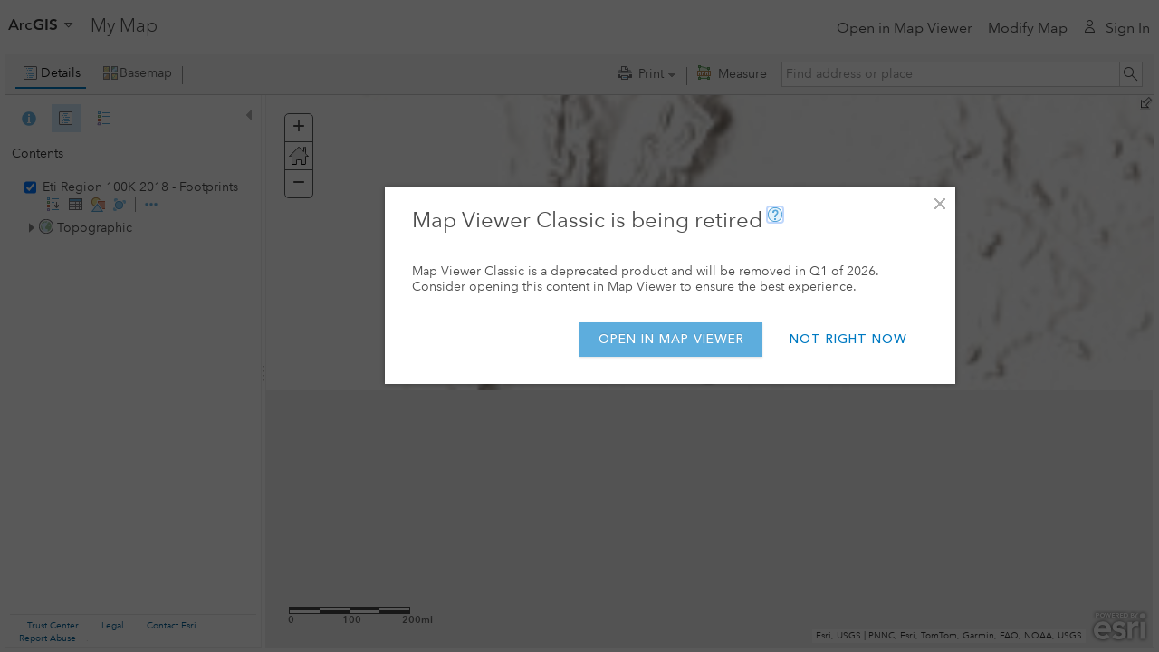

--- FILE ---
content_type: text/plain;charset=utf-8
request_url: https://gis.siatac.co/arcgis/rest/services/MAC_DatosAbiertos/Eti_Region_100K_2018/MapServer?f=json&option=footprints&outsr=102100
body_size: 5927
content:


{
    "featureCollection":{
        "layers":[{
                "layerDefinition":{
                    "type":"Feature Layer",
                    "geometryType":"esriGeometryPoint",
                    "extent":{"xmin":-9116296.752589358,"ymin":-522540.25216461264,"xmax":-6971354.786910643,"ymax":603531.662795609,"spatialReference":{"wkid":102100}},
                    
                    "objectIdField":"id",
                    "displayFieldName":"MAC_DatosAbiertos/Eti_Region_100K_2018MapServer",
                    "drawingInfo":{
                        "renderer":{
                            "type":"simple",
                            "label":"MAC_DatosAbiertos/Eti_Region_100K_2018",
                            "description":"",
                            "symbol":{
                                "height":24,
                                "xoffset":0,
                                "yoffset":0,
                                "width":24,
                                "contentType":"image/png",
                                "type":"esriPMS",
                                "imageData":"iVBORw0KGgoAAAANSUhEUgAAADQAAAA0CAYAAADFeBvrAAAABGdBTUEAALGPC/xhBQAAAAlwSFlzAAAOwQAADsEBuJFr7QAAABl0RVh0U29mdHdhcmUAUGFpbnQuTkVUIHYzLjUuMU7nOPkAAA01SURBVGhD7Vn5c1X1HRVbRRMSo8QEAgmBSEIWkpCQkJCE7CRk3wMvhJAAMRuEJC/7BoEoQRbLowpURBChoYKgKGhV2mlrK3UXrWLFpT84/QPq2HHs6Tk373ZSp+1ojS90ppk5c+97ue/dz/me8znf7/e+G274/99/PwJ5rTtvK+1/2Hf18MnIsv4DYeWDh3yGXvhsyn//jZP0yYIW25Kirgf7V209eq68//ArlqGjVyxDx98o6T34fEH7Pltx9wOZk1Tat7ttYcveiJyWvefX7bmANTtPoWbPWVTfd844rtt7HuWDx1Hc8xMU9RxAftueyzmbRvK/3R0ceHVxz8GynJbdn6+//1k0PfRr1B+8hI0P/wrNR36H5kd+h5ZHX+b5K6g/8Dwqd4yicvgMyvuPIrtpx4gDy/xmtyrrPxyRVNXxl/qDv8TGI79B64lX0f3E++h8/B10/OwttPF128nX0PrY77H52Eto1vH4qyR4GRXbRqnYQds3u5ODrkqrGXiqYvgkOk+/x4J/i77zH6Dn3FV0kFD32ffQcfoKus68i45TV9B89CW0jb4O6+hbVO0VtB5/BeUDh2nHw+sdVO5/vk1+24+C48vbv9x05GUMXPgY/ec/xODFT8YIkUT7qbfQRUJSrO3EG8RrJEeSP7tinDcffRl3//g55G3eebVh5HnnSSeVu2mkYnH2emxirww++6lByjz2nL2K3qc+MNDNcynWTmWso29TzXcN0p2n36EV30D2xhGU9R7ImnRCWY3b+wPjc1Fre84g0v/0NQMi1n3uffSyaBUu6/U+yaNxfhUDT39kXNd3/hqv+Yipt5+kdrRNOqF8696dswJjUNJ72CDU++QHVOIKSbw/VuxTHxoE+njsk1pPfkgyH/N4DT1PXKU9P6Ud30NKdT/Sarr7J51Qad+BDu/gaATGl7AwjvyFT9kfY9bqOvMHdLKPVLChEl+rd3SuPuonSQ3Cxod+gfiVzUit6W6ddEIVw8cSIrPXwHm6D5at7sIgrTZw4RPDakZcP0aceIsE3zDivPnoZaNnOknO6LVnriG50orF2WuRvXlHzqQTUgEZtYOX/KPScaurO+Ism9FLq40Vy/hWGJx61yBl/SmJKfWojmHPc9eQ17IP3sGxstufspq2uV4XhCxDjy5JtLR+HppahmnuPghKLMKae08Z844KN8Be+cc5X6/f9wzCllfBfU4EYosbwHBpui7ImEWUdO9fl7jaioiMSszwC4WLxxzMW5iI2KI65LXthWXoBEp7DyGzbjvC0yxw9pgHT14XW1LHQGh/5Lohs2bkpHPF9uPFlfecOJPXshMJqzYiOq8aIUn5CIrNwPzIRPgwNHyDE+A5bxHcfYMxZ2EsonPXYpmlmdhsS66y3nhdELIMHVnDUX+7YugxWLYdZz/spAKDYE8hcXUbkle3In/z2HvLVjUhhQqm1vQh4+5B5Lfc90W+dVf6dUGEG7WbS3oeOFLSewAbbNoqnAX3OJwYh43iU6o6kLK2k8T6kdO0zSCV3TjMPhkGtwzEDhR27PvSsu3Y5PdN/YPP3lRgtV3MatrJPc7TqOU6rHzwYapznxrbIJRW3Yn09d3I2NBHJXaS1Hb+b5vWa8hpHkFmwxCKuvYj32oDV+qPVe85fcukKVXa8+BPkqt62OQnudx5gUuWfSiw3m8QMQjRTuk13Xw9gBX1gyhoGUFe8w5k1m/Rps4gnt10L893Y/XwKAra94vUiUkhZNlyrGJ57Rak1Azg7gdeRAl3nypwBUc/taYLuZtHkNWwFWlVVpLqos22oti6B4WEyMpuuVRpRf0Qz3fBsvVRVN7zOMnZsGZktN2hpPRwI69l12/jSjchv+MAmo9d5mTYPxYE9VvZ9M2GSlIio3ZgrH9IlHH+j94yFCTh5DVWDsIwd6yHUb3nKZT2H5H9vmh66JK3w0gx0QIy67Z8sShrHdbuetrYVi/KrMByFq++iGIMx6/caCRcNolkNQyyd6hQ1z5abCwscqggIxpRjPXldVv4fOGQYbs1O04jo24bKrY/OuAwQsWdtpLU6i7O7tV8LnCJO83L8ItMQkRmpaFQeMYqhKaXGXGdxabPbhqi1XahtOcBRTTyW3cbpMLTyw1CHBzk8v3Ke05xg/cC0tZvYT/ZLjmMUGG7rTGBtgpJLkPt/gvGQ4+54YmYGbCYk2iREQSxxbVUbZVhKRVf2mPDqsFDyGZMpzD5wjNWclWeY/[base64]/BzHQbpJYUbcFdUGpdIa6n2RRR2HURMEQlVWa85TKHidlsYCf3Na0GkYZtsBkHlvSeNAt19/OHs5gnn22fCZbqIBSKhcBXyG3sQXVSPoKSVmBe5Aj4hyzBrwWLMnB9JLOJc9ggaDv0CS4qbsTinBssqrO86jJBuxBF+3SckBp7zIxDMLQK33/T/40yoQRYbQzKz4eI+G26ecwk/eMwJhW9YMrwCYzHdJ5BE/Ul+AWbcFWr02vq9F/nZEQTEF2BJQS3iy5vedCghjmitAsBjbjDu8ApgKCRhGXebBe33I4lK+UUmY7q3Pwv3Y18F4PaZOl+A22lFQYQ854ciIDaTfcZ5q37ECJmghFyjv1Y0bh91KCFOrjdm1A1cmMstgazl5ObBozeVCIbf4hQWlsdwyIBPaKxhLe+gGCoXz+1DrIF57C+/RUnwi0hDSMoqhKVbaN88Y7uhXtt45CWHrb7Nn0Cm6CeR9PV9H3kHx+BW9s2trh6Y6jQdU53d4XqnD9ULMfY9Xv6RJMR9UGgCZvPo5R9lYAYV8vQLw5xFKfCNSEEg1YnKrtLT06OOUkdkBG3CfkD8sLDz/gVpNT1v+tM6rtxy61mC020ecHIdCwYnN4bDHbMZFF5GrEtNl+lz4HLnXFoyGB6+YQyFKCZdOh+OVKGow/bipiO/cnEEoX8iwhveTGip7xScWDaLs/1DMYxg37ClcPX0gdsMXz79mYmp0zxwi9sMuHsHURElWgR3qiHso0A+Q1iIGf4RCFiahbiSBu6jbKcaDv7c7fskYyqio6EIMZW4lZhG6MnM7YQ74bG0pH4lZ/6LccX1CONEG5acjejMAoQnZmF+dCrmRaTCK4h9tDAZflGpCGE6xpUpAIb+yC1EnV15857fC6/xqtxkV0REbiOmE56EF+FDzCPuIub7hkSv4ERpy7y7//PKocOw9Nm+ym7Y8nlKpfWruLImJFVa/5rTdM+nXPI8SWVrA+OzPOyKa8A0cN/LT5VfJyNV5O077ERm8zhXBIggYiERTkQQkUSGv3/wB4kpaddKSy1PBAUE5cXExFjWWiotZUVluT4+PvrMTPvASGknQupr4L4XUmbjm8qIjFRREb6EPxFCLCKiiVginlhGJHI0tscsiUHc0jgE+QcN2v+v60RY5BcQUnUWcSfhRugnFJGSUrr/hCllqjPeZlLGJKNiwu1ERCKZSCMyCP0IvOLGKTeen+bsgtmz5vzNaarTBr6Xar9O1y+xD4RU8iOktkiZSilwpNKEkBpvNX2xrKDRU7+oV6RMmL0oqSEiIqFn0XmEfvxdOeWGKR+5THNBWFjYZ/b39f8VhCbMJGIpIbVESkqpFzVo6lHTehNKyEw03UA30g01msHEYiLBTkZF5hIFRBFRQlQSn7i6uCIkZOFrPC8mCu3EsnlcbicVw2M4oUHSYCkcvq7Sd7adGdHje0exLFsoAEIJ9YLUUWEqUKqYZEp5Xkb0EvuIDkLvjSelQZAFZT8FSCDhS8wgNA2ol0zbfacYNz8s/4qQkk0jJn//[base64]/hgMFWSBcaTUgFzCPWUiJlLH6mmYs3lj4gqxfRa70sRxb4+o88qqk0ybjzXFKEV/Hh1JiS2v76O04iZpHRjjaYmWllQRWmUVaB6QcXKRrKlCb2WGlq86lqTiL5DyykpY5KRK8Yvfb4zIX6fsYYySenLNWLjtw0qQH43icn/Iic7qrlVsBQUdC7ofamhcJF1RcSNkPIaLFOZCScjQv+Tf38HMj5k7OWK5X8AAAAASUVORK5CYII=",
                                "url":"https://gis.siatac.co/arcgis/rest/static/images/BlueShinyPin.png"
                            }
                        }
                    },
 "fields": [
                  {
                      "name": "id",
                      "alias": "ID",
                      "type": "esriFieldTypeOID"
                  },
                  {
                      "name": "title",
                      "alias": "Title",
                      "type": "esriFieldTypeString"
                  },
                  {
                      "name": "summary",
                      "alias": "Summary",
                      "type": "esriFieldTypeString"
                  },
                  {
                      "name": "description",
                      "alias": "Description",
                      "type": "esriFieldTypeString"
                  },
                  {
                      "name": "tags",
                      "alias": "Tags",
                      "type": "esriFieldTypeString"
                  },
                  {
                      "name": "type",
                      "alias": "Type",
                      "type": "esriFieldTypeString"
                  },
                  {
                      "name": "thumbnail",
                      "alias": "Thumbnail",
                      "type": "esriFieldTypeString"
                  },
                  {
                      "name": "xmin",
                      "alias": "xmin",
                      "type": "esriFieldTypeDouble"
                  },
                  {
                      "name": "ymin",
                      "alias": "ymin",
                      "type": "esriFieldTypeDouble"
                  },
                  {
                      "name": "xmax",
                      "alias": "xmax",
                      "type": "esriFieldTypeDouble"
                  },
                  {
                      "name": "ymax",
                      "alias": "ymax",
                      "type": "esriFieldTypeDouble"
                  },
                  {
                      "name": "accessInformation",
                      "alias": "Access Information",
                      "type": "esriFieldTypeString"
                  },
                  {
                      "name": "licenseInfo",
                      "alias": "License Information",
                      "type": "esriFieldTypeString"
                  },
                  {
                      "name": "credits",
                      "alias": "Credits",
                      "type": "esriFieldTypeString"
                  },
                  {
                      "name": "link",
                      "alias": "Link",
                      "type": "esriFieldTypeString"
                  },
                  {
                      "name": "arcgisJslink",
                      "alias": "ArcgisJsLink",
                      "type": "esriFieldTypeString"
                  }                  
                ]

                },
                "featureSet":{
                    "geometryType":"esriGeometryPoint",
                    "spatialReference":{
                        "wkid":102100
                    },
                    "features":[{
                            "geometry":{
                                "x":-8043825.769750001,
                                "y":40495.70531549817
                            },
                            "attributes":{
                                "id": 1,
                        "title": "MAC_DatosAbiertos/Eti_Region_100K_2018",
                        "summary": "Consolidar una base de información de los Estratos de Intervención de la Región de la Amazonia, para la vigencia 2018, evaluando el estado de intervención antrópica a través de categorías: Alto, Medio y Bajo, para el cálculo en las unidades espaciales de referencia de 1 km2.",
                        "description": "Capa de Estratos de Intervención del año 2018 de la Región de la Amazonia a escala 1:100.000, con base en el porcentaje de coberturas que presentaron intervención antrópica en el área de estudio. Se realiza la evaluación de las unidades que presentan los estratos de intervención alto, medio y bajo. Se genera a partir de la selección de las coberturas intervenidas de la capa de coberturas de la tierra del año 2018, esta capa es insumo para el cálculo de los porcentajes de intervención antrópica tomando como unidad espacial una cuadricula de 1 km2. Esta cuadricula se realiza a partir del límite oficial de la amazonia vigencia 2014. De esta forma, para cada celda se determina el porcentaje de coberturas intervenidas, de acuerdo al área que la capa de intervención cubre de la celda y a partir de esta valorización se generan los estratos. Así el cálculo de los rangos de intervención se hace según el cubrimiento de las áreas intervenidas en las celdas de la grilla según, si el porcentaje de cubrimiento es mayor de 70% la clasificación es de alta intervención; media intervención si el cubrimiento es mayor 30% y menor o igual a 70%; baja intervención si el cubrimiento es mayor que 0% y menor e igual a 30%; y Nula si no hay intervención. El análisis de estratos de intervención se hace con respecto a unidades espaciales de referencia correspondientes a: Departamentos, Municipios, Corporaciones Autónomas Regionales, figuras del Estado legal del Territorio y Paisajes. El mantenimiento de los datos se hace de 2 a 5 años. La capa de coberturas de la tierra pasó por un proceso de interpretación, control de calidad, empalme e interventoría, en la que se evaluó la calidad temática, topológica, de empalmes y de mosaico final, de esta capa se utilizó el atributo de agrupación de coberturas antrópicas para definir por medio de la grilla el nivel de intervención del territorio y la grilla se elaboró a partir del límite oficial de la Amazonia.",
                        "tags": "[\"Estratos de Intervención\",\"100K\",\"Region\",\"Monitoreo Ambiental\",\"Cruce\",\"2018\"]",
                        "type": "MapServer",
                        "thumbnail": "https://gis.siatac.co/arcgis/rest/services/MAC_DatosAbiertos/Eti_Region_100K_2018/MapServer/info/thumbnail",
                        "xmin": -9116296.752589358,
                        "ymin": -522540.25216461264,
                        "xmax": -6971354.786910643,
                        "ymax": 603531.662795609,
                        "accessInformation": "Instituto Amazónico de Investigaciones Científicas - SINCHI. Modelos de Funcionamiento y Sostenibilidad del Laboratorio SIG y SR.",
                        "licenseInfo": "",
                        "credits": "",
                        "link": "https://gis.siatac.co/arcgis/rest/services/MAC_DatosAbiertos/Eti_Region_100K_2018/MapServer",
                        "arcgisJslink": "https://gis.siatac.co/arcgis/rest/services/MAC_DatosAbiertos/Eti_Region_100K_2018/MapServer?f=jsapi"
                                
                            }
                        }
                    ]
                },
                "popupInfo":{
                "title": "{title} ({type})",
                "fieldInfos": [
                  {
                      "fieldName": "id",
                      "label": "ID",
                      "visible": false
                  },
                  {
                      "fieldName": "title",
                      "label": "Title",
                      "visible": true
                  },
                  {
                      "fieldName": "summary",
                      "label": "Summary",
                      "visible": true
                  },
                  {
                      "fieldName": "description",
                      "label": "Description",
                      "visible": true
                  },
                  {
                      "fieldName": "tags",
                      "label": "Tags",
                      "visible": true
                  },
                  {
                      "fieldName": "type",
                      "label": "Type",
                      "visible": true
                  },
                  {
                      "fieldName": "thumbnail",
                      "label": "Thumbnail",
                      "visible": false
                  },
                  {
                      "fieldName": "xmin",
                      "label": "xmin",
                      "format": {
                        "places": 2,
                        "digitSeparator":  false
                      },
                      "visible": false
                  },
                  {
                      "fieldName": "ymin",
                      "label": "ymin",
                      "format": {
                        "places": 2,
                        "digitSeparator":  false
                      },
                      "visible": false
                  },
                  {
                      "fieldName": "xmax",
                      "label": "xmax",
                      "format": {
                        "places": 2,
                        "digitSeparator":  false
                      },
                      "visible": false
                  },
                  {
                      "fieldName": "ymax",
                      "label": "ymax",
                      "format": {
                        "places": 2,
                        "digitSeparator":  false
                      },
                      "visible": false
                  },
                  {
                      "fieldName": "accessInformation",
                      "label": "Access Information",
                      "visible": true
                  },
                  {
                      "fieldName": "licenseInfo",
                      "label": "License Information",
                      "visible": true
                  },
                  {
                      "fieldName": "credits",
                      "label": "Credits",
                      "visible": true
                  },
                  {
                      "fieldName": "link",
                      "label": "Link",
                      "visible": true
                  }
                ],
                "description": null,
                "showAttachments": false,
                "mediaInfos": [
                  {
                    "type": "image",
                    "caption": "Initial Extent: [{xmin}, {ymin}] - [{xmax}, {ymax}]",
                    "value": {
                      "sourceURL": "{thumbnail}",
                      "linkURL": "{arcgisJslink}"
                    }
                  }
                ]
            }
            }
        ]
    }
}

--- FILE ---
content_type: application/javascript
request_url: https://cdn-a.arcgis.com/cdn/1C03AE2/js/jsapi/dojo/selector/lite.js
body_size: 1278
content:
//>>built
define("dojo/selector/lite",["../has","../_base/kernel"],function(q,v){var p=document.createElement("div"),t=p.matches||p.webkitMatchesSelector||p.mozMatchesSelector||p.msMatchesSelector||p.oMatchesSelector,w=p.querySelectorAll,x=/([^\s,](?:"(?:\\.|[^"])+"|'(?:\\.|[^'])+'|[^,])*)/g;q.add("dom-matches-selector",!!t);q.add("dom-qsa",!!w);var u=function(d,b){if(y&&-1<d.indexOf(","))return y(d,b);var g=b?b.ownerDocument||b:v.doc||document,e=(w?/^([\w]*)#([\w\-]+$)|^(\.)([\w\-\*]+$)|^(\w+$)/:/^([\w]*)#([\w\-]+)(?:\s+(.*))?$|(?:^|(>|.+\s+))([\w\-\*]+)(\S*$)/).exec(d);
b=b||g;if(e){var k=8===q("ie")&&q("quirks")?b.nodeType===g.nodeType:null!==b.parentNode&&9!==b.nodeType&&b.parentNode===g;if(e[2]&&k){var f=v.byId?v.byId(e[2],g):g.getElementById(e[2]);if(!f||e[1]&&e[1]!=f.tagName.toLowerCase())return[];if(b!=g)for(d=f;d!=b;)if(d=d.parentNode,!d)return[];return e[3]?u(e[3],f):[f]}if(e[3]&&b.getElementsByClassName)return b.getElementsByClassName(e[4]);if(e[5])if(f=b.getElementsByTagName(e[5]),e[4]||e[6])d=(e[4]||"")+e[6];else return f}if(w)return 1===b.nodeType&&"object"!==
b.nodeName.toLowerCase()?z(b,d,b.querySelectorAll):b.querySelectorAll(d);f||(f=b.getElementsByTagName("*"));e=[];g=0;for(k=f.length;g<k;g++){var l=f[g];1==l.nodeType&&A(l,d,b)&&e.push(l)}return e},z=function(d,b,g){var e=d,k=d.getAttribute("id"),f=k||"__dojo__",l=d.parentNode,n=/^\s*[+~]/.test(b);if(n&&!l)return[];k?f=f.replace(/'/g,"\\$\x26"):d.setAttribute("id",f);n&&l&&(d=d.parentNode);b=b.match(x);for(l=0;l<b.length;l++)b[l]="[id\x3d'"+f+"'] "+b[l];b=b.join(",");try{return g.call(d,b)}finally{k||
e.removeAttribute("id")}};if(!q("dom-matches-selector"))var A=function(){function d(c,a,h){var m=a.charAt(0);if('"'==m||"'"==m)a=a.slice(1,-1);a=a.replace(/\\/g,"");var B=l[h||""];return function(r){return(r=r.getAttribute(c))&&B(r,a)}}function b(c){return function(a,h){for(;(a=a.parentNode)!=h;)if(c(a,h))return!0}}function g(c){return function(a,h){a=a.parentNode;return c?a!=h&&c(a,h):a==h}}function e(c,a){return c?function(h,m){return a(h)&&c(h,m)}:a}var k="div"==p.tagName?"toLowerCase":"toUpperCase",
f={"":function(c){c=c[k]();return function(a){return a.tagName==c}},".":function(c){var a=" "+c+" ";return function(h){return-1<h.className.indexOf(c)&&-1<(" "+h.className+" ").indexOf(a)}},"#":function(c){return function(a){return a.id==c}}},l={"^\x3d":function(c,a){return 0==c.indexOf(a)},"*\x3d":function(c,a){return-1<c.indexOf(a)},"$\x3d":function(c,a){return c.substring(c.length-a.length,c.length)==a},"~\x3d":function(c,a){return-1<(" "+c+" ").indexOf(" "+a+" ")},"|\x3d":function(c,a){return 0==
(c+"-").indexOf(a+"-")},"\x3d":function(c,a){return c==a},"":function(c,a){return!0}},n={};return function(c,a,h){var m=n[a];if(!m){if(a.replace(/(?:\s*([> ])\s*)|(#|\.)?((?:\\.|[\w-])+)|\[\s*([\w-]+)\s*(.?=)?\s*("(?:\\.|[^"])+"|'(?:\\.|[^'])+'|(?:\\.|[^\]])*)\s*\]/g,function(B,r,E,C,D,F,G){C?m=e(m,f[E||""](C.replace(/\\/g,""))):r?m=(" "==r?b:g)(m):D&&(m=e(m,d(D,G,F)));return""}))throw Error("Syntax error in query");if(!m)return!0;n[a]=m}return m(c,h)}}();if(!q("dom-qsa"))var y=function(d,b){for(var g=
d.match(x),e=[],k=0;k<g.length;k++){d=new String(g[k].replace(/\s*$/,""));d.indexOf=escape;d=u(d,b);for(var f=0,l=d.length;f<l;f++){var n=d[f];e[n.sourceIndex]=n}}b=[];for(k in e)b.push(e[k]);return b};u.match=t?function(d,b,g){return g&&9!=g.nodeType?z(g,b,function(e){return t.call(d,e)}):t.call(d,b)}:A;return u});

--- FILE ---
content_type: application/javascript
request_url: https://cdn-a.arcgis.com/cdn/1C03AE2/js/jsapi/dgrid/Grid.js
body_size: 2058
content:
//>>built
define("dgrid/Grid","dojo/_base/kernel dojo/_base/declare dojo/on dojo/has put-selector/put ./List ./util/misc dojo/_base/sniff".split(" "),function(y,q,z,m,g,D,r){function v(a,b){b&&b.nodeType&&a.appendChild(b)}function A(a,b,d,e){if(this.formatter){e=this.formatter;var c=this.grid.formatterScope;d.innerHTML="string"===typeof e&&c?c[e](b,a):this.formatter(b,a)}else null!=b&&d.appendChild(document.createTextNode(b))}var B=8>m("ie")&&!m("quirks");q=q("dgrid.Grid",D,{columns:null,cellNavigation:!0,
tabableHeader:!0,showHeader:!0,column:function(a){return"object"!=typeof a?this.columns[a]:this.cell(a).column},listType:"grid",cell:function(a,b){if(a.column&&a.element)return a;a.target&&a.target.nodeType&&(a=a.target);if(a.nodeType){do{if(this._rowIdToObject[a.id])break;var d=a.columnId;if(d){b=d;var e=a;break}a=a.parentNode}while(a&&a!=this.domNode)}if(!e&&"undefined"!=typeof b){var c=this.row(a);if(d=c&&c.element){d=d.getElementsByTagName("td");for(var f=0;f<d.length;f++)if(d[f].columnId==b){e=
d[f];break}}}if(null!=a)return{row:c||this.row(a),column:b&&this.column(b),element:e}},createRowCells:function(a,b,d,e){var c=g("table.dgrid-row-table[role\x3dpresentation]"),f=9>m("ie")||m("quirks")?g(c,"tbody"):c,h,t,p;d=d||this.subRows;var w=0;for(h=d.length;w<h;w++){var u=d[w];var C=g(f,"tr");u.className&&g(C,"."+u.className);var x=0;for(t=u.length;x<t;x++){var l=u[x];var n=l.id;var k=l.field?".field-"+r.escapeCssIdentifier(l.field,"-"):"";(p="function"===typeof l.className?l.className(e):l.className)&&
(k+="."+p);k=g(a+(".dgrid-cell.dgrid-cell-padding"+(n?".dgrid-column-"+r.escapeCssIdentifier(n,"-"):"")+k.replace(/ +/g,"."))+"[role\x3d"+("th"===a?"columnheader":"gridcell")+"]");k.columnId=n;B?(n=g(k,"!dgrid-cell-padding div.dgrid-cell-padding"),k.contents=n):n=k;if(p=l.colSpan)k.colSpan=p;if(p=l.rowSpan)k.rowSpan=p;b(n,l);C.appendChild(k)}}return c},left:function(a,b){a.element||(a=this.cell(a));return this.cell(this._move(a,-(b||1),"dgrid-cell"))},right:function(a,b){a.element||(a=this.cell(a));
return this.cell(this._move(a,b||1,"dgrid-cell"))},renderRow:function(a,b){var d=this.createRowCells("td",function(e,c){var f=a;c.get?f=c.get(a):"field"in c&&"_item"!=c.field&&(f=f[c.field]);c.renderCell?v(e,c.renderCell(a,f,e,b)):A.call(c,a,f,e,b)},b&&b.subRows,a);return g("div[role\x3drow]\x3e",d)},renderHeader:function(){var a=this,b=this.headerNode,d=b.childNodes.length;for(b.setAttribute("role","row");d--;)g(b.childNodes[d],"!");d=this.createRowCells("th",function(e,c){var f=c.headerNode=e;B&&
(e=e.parentNode);var h=c.field;h&&(e.field=h);c.renderHeaderCell?v(f,c.renderHeaderCell(f)):("label"in c||c.field)&&f.appendChild(document.createTextNode("label"in c?c.label:c.field));!1!==c.sortable&&h&&"_item"!=h&&(e.sortable=!0,e.className+=" dgrid-sortable")},this.subRows&&this.subRows.headerRows);this._rowIdToObject[d.id=this.id+"-header"]=this.columns;b.appendChild(d);this._sortListener&&this._sortListener.remove();this._sortListener=z(d,"click,keydown",function(e){if("click"==e.type||32==e.keyCode||
!m("opera")&&13==e.keyCode){var c=e.target,f,h;do if(c.sortable){var t=[{attribute:f=c.field||c.columnId,descending:(h=a._sort[0])&&h.attribute==f&&!h.descending}];f={bubbles:!0,cancelable:!0,grid:a,parentType:e.type,sort:t};z.emit(e.target,"dgrid-sort",f)&&(a._sortNode=c,a.set("sort",t));break}while((c=c.parentNode)&&c!=b)}})},resize:function(){var a=this.headerNode.firstChild,b=this.contentNode,d;this.inherited(arguments);if(!m("ie")||7<m("ie")&&!m("quirks"))b.style.width="",b&&a&&(d=a.offsetWidth)!=
b.offsetWidth&&(b.style.width=d+"px")},destroy:function(){this._destroyColumns();this._sortListener&&this._sortListener.remove();this.inherited(arguments)},_setSort:function(a,b){this.inherited(arguments);this.updateSortArrow(this._sort)},_findSortArrowParent:function(a){var b=this.columns,d;for(d in b){var e=b[d];if(e.field==a)return e.headerNode}},updateSortArrow:function(a,b){this._lastSortedArrow&&(g(this._lastSortedArrow,"\x3c!dgrid-sort-up!dgrid-sort-down"),g(this._lastSortedArrow,"!"),delete this._lastSortedArrow);
b&&(this._sort=a);if(a[0]&&(b=a[0].attribute,a=a[0].descending,b=this._sortNode||this._findSortArrowParent(b),delete this._sortNode,b)){b=b.contents||b;var d=this._lastSortedArrow=g("div.dgrid-sort-arrow.ui-icon[role\x3dpresentation]");d.innerHTML="\x26nbsp;";b.insertBefore(d,b.firstChild);g(b,a?".dgrid-sort-down":".dgrid-sort-up");this.resize()}},styleColumn:function(a,b){return this.addCssRule("#"+r.escapeCssIdentifier(this.domNode.id)+" .dgrid-column-"+r.escapeCssIdentifier(a,"-"),b)},_configColumns:function(a,
b){var d=[],e=b instanceof Array;r.each(b,function(c,f){"string"==typeof c&&(b[f]=c={label:c});e||c.field||(c.field=f);f=c.id=c.id||(isNaN(f)?f:a+f);this._configColumn&&(this._configColumn(c,f,b,a),f=c.id);e&&(this.columns[f]=c);c.grid=this;"function"===typeof c.init&&c.init();d.push(c)},this);return e?b:d},_destroyColumns:function(){var a=this.subRows,b=a&&a.length,d,e;this.cleanup();for(d=0;d<b;d++){var c=0;for(e=a[d].length;c<e;c++){var f=a[d][c];"function"===typeof f.destroy&&f.destroy()}}},configStructure:function(){var a=
this.subRows,b=this._columns=this.columns;this.columns=!b||b instanceof Array?{}:b;if(a)for(b=0;b<a.length;b++)a[b]=this._configColumns(b+"-",a[b]);else this.subRows=[this._configColumns("",b)]},_getColumns:function(){return this._columns||this.columns},_setColumns:function(a){this._destroyColumns();this.subRows=null;this.columns=a;this._updateColumns()},_setSubRows:function(a){this._destroyColumns();this.subRows=a;this._updateColumns()},setColumns:function(a){y.deprecated("setColumns(...)",'use set("columns", ...) instead',
"dgrid 0.4");this.set("columns",a)},setSubRows:function(a){y.deprecated("setSubRows(...)",'use set("subRows", ...) instead',"dgrid 0.4");this.set("subRows",a)},_updateColumns:function(){this.configStructure();this.renderHeader();this.refresh();this._lastCollection&&this.renderArray(this._lastCollection);this._started&&(this._sort&&this._sort.length?this.updateSortArrow(this._sort):this.resize())}});q.appendIfNode=v;q.defaultRenderCell=A;return q});